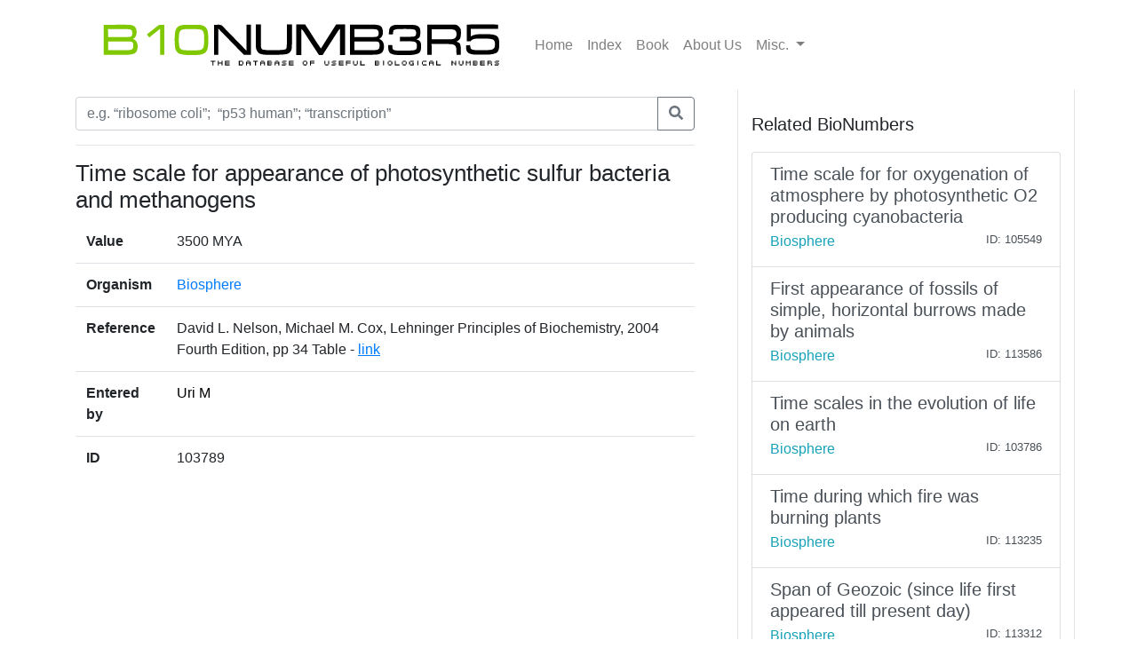

--- FILE ---
content_type: text/html; charset=utf-8
request_url: https://bionumbers.hms.harvard.edu/bionumber.aspx?s=n&v=1&id=103789
body_size: 2924
content:


<!doctype html>
<html lang="en">

<head>
    <!-- Required meta tags -->
    <meta charset="utf-8" /><meta name="viewport" content="width=device-width, initial-scale=1, shrink-to-fit=no" /><link rel="shortcut icon" href="/images/BioFavicon.ico" type="image/x-icon" /><meta name="google-site-verification" content="o7aNg7Vr_OV_FYkdjY3UV_fqst-qmnL9q8r_76yUqm8" />
    <!-- Bootstrap CSS -->
    <link rel="stylesheet" href="https://maxcdn.bootstrapcdn.com/bootstrap/4.0.0/css/bootstrap.min.css" integrity="sha384-Gn5384xqQ1aoWXA+058RXPxPg6fy4IWvTNh0E263XmFcJlSAwiGgFAW/dAiS6JXm" crossorigin="anonymous" /><link rel="stylesheet" href="/assets/css/bionumbers.css?v=7" />
    <script defer src="https://use.fontawesome.com/releases/v5.0.6/js/all.js"></script>
    
    <title>Time scale for appearance of photosynthetic s - Biosphere - BNID 103789</title>
<title>
	Search BioNumbers - The Database of Useful Biological Numbers
</title></head>

<body>
    <div class="container">
        <nav class="navbar sticky-top navbar-expand-lg navbar-light bg-white">

            <button class="navbar-toggler" type="button" data-toggle="collapse" data-target="#navbarSupportedContent" aria-controls="navbarSupportedContent"
                aria-expanded="false" aria-label="Toggle navigation">
                <span class="navbar-toggler-icon"></span>
            </button>

            <a class="navbar-brand" href="/search.aspx">
                <img src="/assets/bionumbers/bionumbers.svg" alt="bionumbers logo">
            </a>

            <div class="collapse navbar-collapse" id="navbarSupportedContent">
                <ul class="navbar-nav mr-auto">
                    <li class='nav-item'>
                        <a class='nav-link ' href="/search.aspx">Home</a>
                    </li>
                    <li class='nav-item'>
                        <a class='nav-link ' href="/browse.aspx">Index</a>
                    </li>
                    <li class='nav-item'>
                        <a class="nav-link" href="http://book.bionumbers.org/">Book</a>
                    </li>
                    <li class='nav-item'>
                        <a class='nav-link ' href="/aboutus.aspx">About Us</a>
                    </li>
                    <li class="nav-item dropdown">
                        <a class="nav-link dropdown-toggle" href="#" id="navbarDropdownMenuLink" data-toggle="dropdown" aria-haspopup="true" aria-expanded="false">Misc.
                        </a>
                        <div class="dropdown-menu" aria-labelledby="navbarDropdownMenuLink">
                            <a class='dropdown-item ' href="/resources.aspx">Resources</a>
                            
                            <div class="dropdown-divider"></div>
                            
                            <a class='dropdown-item ' href="/account-login.aspx">Login</a>
                            
                        </div>
                    </li>
                </ul>

            </div>
        </nav>
        
    <div class="row flex-xl-nowrap">

        <div class="col-12 col-md-8 col-xl-8 py-md-2 pr-md-5 bd-content" role="main">

            <form id="search-form" method="get" action="/search.aspx">
                <div class="form-group">
                    <div class="input-group mb-3">
                        <input type="text" placeholder="e.g. “ribosome coli”;  “p53 human”; “transcription”" class="form-control" id="trm" name="trm" aria-describedby="basic-addon3">
                        <div class="input-group-append">
                            <button class="btn btn-outline-secondary" type="submit">
                                <i class="fa fa-search"></i>
                            </button>
                            
                        </div>
                    </div>
                </div>
            </form>
            <hr />
            <h1 class="bionumber-name">Time scale for appearance of photosynthetic sulfur bacteria and methanogens</h1>
            
            

            <table class="table">
                <tbody>
                    <tr>
                        <th scope="row" style="border-top: none">Value</th>
                        <td style="border-top: none">3500
                            MYA
                            

                        </td>
                    </tr>
                    <tr>
                        <th scope="row">Organism</th>
                        <td><a href="/search.aspx?task=searchbytrmorg&log=y&trm=Biosphere">Biosphere</a></td>
                    </tr>

                    

                    <tr>
                        <th scope="row">Reference</th>
                        <td>David L. Nelson, Michael M. Cox, Lehninger Principles of Biochemistry, 2004 Fourth Edition, pp 34 Table - <a style='text-decoration:underline; cursor:hand;' href='http://bionumbers.hms.harvard.edu/files/Lehninger-Landmarks%20in%20the%20evolution%20of%20life%20on%20earth.pdf' target='_blank'>link</a> </td>
                    </tr>
                    

                    
                    <tr>
                        <th scope="row">Entered by</th>
                        <td><a style='text-decoration: none; color: Black;' href='account-profile.aspx?come=1&bid=103789&uid=122839090&ver=1'>Uri M</a></td>
                    </tr>

                    
                    <tr>
                        <th scope="row">ID</th>
                        <td>103789</td>
                    </tr>
                </tbody>
            </table>


            




        </div>

        <div class="col-12 col-md-4 col-xl-4 bd-sidebar bd-related-bn-sidebar">
            <p class="lead">Related BioNumbers</p>
            <div id="ctl00_cphBody_divRelatedBNs" class="list-group">

                
                        <a href="/bionumber.aspx?s=n&v=4&id=105549" class="list-group-item list-group-item-action flex-column align-items-start">
                            <div class="d-flex w-100 justify-content-between">
                                <h5 class="mb-1">Time scale for for oxygenation of atmosphere by photosynthetic O2 producing cyanobacteria</h5>
                                <small></small>
                            </div>
                            <div class="d-flex w-100 justify-content-between">
                                <h7 class="text-info mb-1">Biosphere</h7>
                                <small>
                                    
                                </small>
                                <small>ID: 105549
                                </small>
                            </div>
                            <input id="hidBionId" name="hidBionId" type="hidden" value="105549" />
                            <input id="hidBionVersion" name="hidBionVersion" type="hidden" value="4" />
                        </a>

                    
                        <a href="/bionumber.aspx?s=n&v=1&id=113586" class="list-group-item list-group-item-action flex-column align-items-start">
                            <div class="d-flex w-100 justify-content-between">
                                <h5 class="mb-1">First appearance of fossils of simple, horizontal burrows made by animals</h5>
                                <small></small>
                            </div>
                            <div class="d-flex w-100 justify-content-between">
                                <h7 class="text-info mb-1">Biosphere</h7>
                                <small>
                                    
                                </small>
                                <small>ID: 113586
                                </small>
                            </div>
                            <input id="hidBionId" name="hidBionId" type="hidden" value="113586" />
                            <input id="hidBionVersion" name="hidBionVersion" type="hidden" value="1" />
                        </a>

                    
                        <a href="/bionumber.aspx?s=n&v=3&id=103786" class="list-group-item list-group-item-action flex-column align-items-start">
                            <div class="d-flex w-100 justify-content-between">
                                <h5 class="mb-1">Time scales in the evolution of life on earth</h5>
                                <small></small>
                            </div>
                            <div class="d-flex w-100 justify-content-between">
                                <h7 class="text-info mb-1">Biosphere</h7>
                                <small>
                                    
                                </small>
                                <small>ID: 103786
                                </small>
                            </div>
                            <input id="hidBionId" name="hidBionId" type="hidden" value="103786" />
                            <input id="hidBionVersion" name="hidBionVersion" type="hidden" value="3" />
                        </a>

                    
                        <a href="/bionumber.aspx?s=n&v=1&id=113235" class="list-group-item list-group-item-action flex-column align-items-start">
                            <div class="d-flex w-100 justify-content-between">
                                <h5 class="mb-1">Time during which fire was burning plants</h5>
                                <small></small>
                            </div>
                            <div class="d-flex w-100 justify-content-between">
                                <h7 class="text-info mb-1">Biosphere</h7>
                                <small>
                                    
                                </small>
                                <small>ID: 113235
                                </small>
                            </div>
                            <input id="hidBionId" name="hidBionId" type="hidden" value="113235" />
                            <input id="hidBionVersion" name="hidBionVersion" type="hidden" value="1" />
                        </a>

                    
                        <a href="/bionumber.aspx?s=n&v=5&id=113312" class="list-group-item list-group-item-action flex-column align-items-start">
                            <div class="d-flex w-100 justify-content-between">
                                <h5 class="mb-1">Span of Geozoic (since life first appeared till present day)</h5>
                                <small></small>
                            </div>
                            <div class="d-flex w-100 justify-content-between">
                                <h7 class="text-info mb-1">Biosphere</h7>
                                <small>
                                    
                                </small>
                                <small>ID: 113312
                                </small>
                            </div>
                            <input id="hidBionId" name="hidBionId" type="hidden" value="113312" />
                            <input id="hidBionVersion" name="hidBionVersion" type="hidden" value="5" />
                        </a>

                    
            </div>
        </div>
    </div>


    </div>
    
    <div class="container-fluid">
        
    </div>

    <!-- Optional JavaScript -->
    <!-- jQuery first, then Popper.js, then Bootstrap JS -->
    <script src="https://code.jquery.com/jquery-3.2.1.slim.min.js" integrity="sha384-KJ3o2DKtIkvYIK3UENzmM7KCkRr/rE9/Qpg6aAZGJwFDMVNA/GpGFF93hXpG5KkN"
        crossorigin="anonymous"></script>
    <script src="https://cdnjs.cloudflare.com/ajax/libs/popper.js/1.12.9/umd/popper.min.js" integrity="sha384-ApNbgh9B+Y1QKtv3Rn7W3mgPxhU9K/ScQsAP7hUibX39j7fakFPskvXusvfa0b4Q"
        crossorigin="anonymous"></script>
    <script src="https://maxcdn.bootstrapcdn.com/bootstrap/4.0.0/js/bootstrap.min.js" integrity="sha384-JZR6Spejh4U02d8jOt6vLEHfe/JQGiRRSQQxSfFWpi1MquVdAyjUar5+76PVCmYl"
        crossorigin="anonymous"></script>

    <script src="https://www.google-analytics.com/urchin.js" type="text/javascript">
    </script>
    <script type="text/javascript">
        _uacct = "UA-4526009-1"
        urchinTracker()
    </script>
    
    <script type="text/javascript">
        $(document).ready(() => {
            var params = new URLSearchParams(window.location.search);

            if (params && params.has('trm')) {
                $('#trm').val(params.get('trm'));
            }
        });
    </script>


<script type="text/javascript" src="/_Incapsula_Resource?SWJIYLWA=719d34d31c8e3a6e6fffd425f7e032f3&ns=2&cb=929414659" async></script></body>

</html>


--- FILE ---
content_type: image/svg+xml
request_url: https://bionumbers.hms.harvard.edu/assets/bionumbers/bionumbers.svg
body_size: 3243
content:
<?xml version="1.0" encoding="utf-8"?>
<!-- Generator: Adobe Illustrator 18.0.0, SVG Export Plug-In . SVG Version: 6.00 Build 0)  -->
<!DOCTYPE svg PUBLIC "-//W3C//DTD SVG 1.1//EN" "http://www.w3.org/Graphics/SVG/1.1/DTD/svg11.dtd" [
	<!ENTITY ns_flows "http://ns.adobe.com/Flows/1.0/">
	<!ENTITY ns_extend "http://ns.adobe.com/Extensibility/1.0/">
	<!ENTITY ns_ai "http://ns.adobe.com/AdobeIllustrator/10.0/">
	<!ENTITY ns_graphs "http://ns.adobe.com/Graphs/1.0/">
]>
<svg version="1.1" id="Layer_1" xmlns:x="&ns_extend;" xmlns:i="&ns_ai;" xmlns:graph="&ns_graphs;"
	 xmlns="http://www.w3.org/2000/svg" xmlns:xlink="http://www.w3.org/1999/xlink" xmlns:a="http://ns.adobe.com/AdobeSVGViewerExtensions/3.0/"
	 x="0px" y="0px" viewBox="0 0 1230 194" enable-background="new 0 0 1230 194" xml:space="preserve">
<g>
	<g>
		<path d="M356.5,157.3v-10.8h-5.4v-2.7h13.5v2.7h-5.4v10.8H356.5z"/>
		<path d="M371.9,157.3v-13.5h2.7v5.4h8.1v-5.4h2.7v13.5h-2.7v-5.4h-8.1v5.4H371.9z"/>
		<path d="M392.7,157.3v-13.5h13.5v2.7h-10.8v2.7l10.8,0v2.7l-10.8,0v2.7h10.8v2.7H392.7z"/>
		<path d="M432.8,157.3v-13.5h10.8v2.7h-8.1v8.1h8.1v2.7H432.8z M443.6,154.6v-8.1h2.7v8.1H443.6z"/>
		<path d="M453.6,157.3v-10.8h2.7v2.7h8.1v-2.7h2.7v10.8h-2.7v-5.4h-8.1v5.4H453.6z M456.3,146.5v-2.7h8.1v2.7H456.3z"/>
		<path d="M479.8,157.3v-10.8h-5.4v-2.7h13.5v2.7h-5.4v10.8H479.8z"/>
		<path d="M495.2,157.3v-10.8h2.7v2.7h8.1v-2.7h2.7v10.8H506v-5.4h-8.1v5.4H495.2z M497.9,146.5v-2.7h8.1v2.7H497.9z"/>
		<path d="M516,157.3v-13.5h10.8v2.7h-8.1v2.7h8.1v2.7h-8.1v2.7h8.1v2.7H516z M526.8,149.2v-2.7h2.7v2.7H526.8z M526.8,154.6v-2.7
			h2.7v2.7H526.8z"/>
		<path d="M536.8,157.3v-10.8h2.7v2.7h8.1v-2.7h2.7v10.8h-2.7v-5.4h-8.1v5.4H536.8z M539.5,146.5v-2.7h8.1v2.7H539.5z"/>
		<path d="M557.6,149.2v-2.7h2.7v2.7H557.6z M557.6,157.3v-2.7h10.8v2.7H557.6z M560.3,146.5v-2.7h10.8v2.7H560.3z M560.3,151.9
			v-2.7h8.1v2.7H560.3z M568.4,154.6v-2.7h2.7v2.7H568.4z"/>
		<path d="M578.4,157.3v-13.5h13.5v2.7h-10.8v2.7l10.8,0v2.7l-10.8,0v2.7h10.8v2.7H578.4z"/>
		<path d="M618.4,154.6v-8.1h2.7v8.1H618.4z M621.1,146.5v-2.7h8.1v2.7H621.1z M621.1,157.3v-2.7h8.1v2.7H621.1z M629.2,154.6v-8.1
			h2.7v8.1H629.2z"/>
		<path d="M639.2,157.3v-13.5h13.5v2.7h-10.8v2.7l10.8,0v2.7l-10.8,0v5.4H639.2z"/>
		<path d="M681.5,154.6v-10.8h2.7v10.8H681.5z M684.2,157.3v-2.7h8.1v2.7H684.2z M692.3,154.6v-10.8h2.7v10.8H692.3z"/>
		<path d="M702.3,149.2v-2.7h2.7v2.7H702.3z M702.3,157.3v-2.7h10.8v2.7H702.3z M705,146.5v-2.7h10.8v2.7H705z M705,151.9v-2.7h8.1
			v2.7H705z M713.1,154.6v-2.7h2.7v2.7H713.1z"/>
		<path d="M723.1,157.3v-13.5h13.5v2.7h-10.8v2.7l10.8,0v2.7l-10.8,0v2.7h10.8v2.7H723.1z"/>
		<path d="M743.9,157.3v-13.5h13.5v2.7h-10.8v2.7l10.8,0v2.7l-10.8,0v5.4H743.9z"/>
		<path d="M764.7,154.6v-10.8h2.7v10.8H764.7z M767.4,157.3v-2.7h8.1v2.7H767.4z M775.5,154.6v-10.8h2.7v10.8H775.5z"/>
		<path d="M785.5,157.3v-13.5h2.7v10.8H799v2.7H785.5z"/>
		<path d="M827.8,157.3v-13.5h10.8v2.7h-8.1v2.7h8.1v2.7h-8.1v2.7h8.1v2.7H827.8z M838.6,149.2v-2.7h2.7v2.7H838.6z M838.6,154.6
			v-2.7h2.7v2.7H838.6z"/>
		<path d="M864.9,154.6v-8.1h2.7v8.1H864.9z M867.6,146.5v-2.7h8.1v2.7H867.6z M867.6,157.3v-2.7h8.1v2.7H867.6z M875.7,154.6v-8.1
			h2.7v8.1H875.7z"/>
		<path d="M885.7,157.3v-13.5h2.7v10.8h10.8v2.7H885.7z"/>
		<path d="M906.5,154.6v-8.1h2.7v8.1H906.5z M909.2,146.5v-2.7h8.1v2.7H909.2z M909.2,157.3v-2.7h8.1v2.7H909.2z M917.3,154.6v-8.1
			h2.7v8.1H917.3z"/>
		<path d="M927.3,154.6v-8.1h2.7v8.1H927.3z M930,146.5v-2.7h10.8v2.7H930z M930,157.3v-2.7h8.1v-2.7h-2.7v-2.7h5.4v8.1H930z"/>
		<path d="M964.4,154.6v-8.1h2.7v8.1H964.4z M967.1,146.5v-2.7h10.8v2.7H967.1z M967.1,157.3v-2.7h10.8v2.7H967.1z"/>
		<path d="M985.2,157.3v-10.8h2.7v2.7h8.1v-2.7h2.7v10.8H996v-5.4h-8.1v5.4H985.2z M987.9,146.5v-2.7h8.1v2.7H987.9z"/>
		<path d="M1006,157.3v-13.5h2.7v10.8h10.8v2.7H1006z"/>
		<path d="M1050.5,157.3v-13.5h2.7v2.7h2.7v2.7h-2.7v8.1H1050.5z M1055.9,151.9v-2.7h2.7v2.7H1055.9z M1061.3,157.3v-2.7h-2.7v-2.7
			h2.7v-8.1h2.7v13.5H1061.3z"/>
		<path d="M1071.3,154.6v-10.8h2.7v10.8H1071.3z M1074,157.3v-2.7h8.1v2.7H1074z M1082.1,154.6v-10.8h2.7v10.8H1082.1z"/>
		<path d="M1092.1,157.3v-13.5h2.7v2.7h2.7v2.7h-2.7v8.1H1092.1z M1097.5,151.9v-2.7h2.7v2.7H1097.5z M1102.9,157.3v-8.1h-2.7v-2.7
			h2.7v-2.7h2.7v13.5H1102.9z"/>
		<path d="M1112.9,157.3v-13.5h10.8v2.7h-8.1v2.7h8.1v2.7h-8.1v2.7h8.1v2.7H1112.9z M1123.7,149.2v-2.7h2.7v2.7H1123.7z
			 M1123.7,154.6v-2.7h2.7v2.7H1123.7z"/>
		<path d="M1133.7,157.3v-13.5h13.5v2.7h-10.8v2.7l10.8,0v2.7l-10.8,0v2.7h10.8v2.7H1133.7z"/>
		<path d="M1154.5,157.3v-13.5h10.8v2.7h-8.1v2.7h8.1v2.7h-8.1v5.4H1154.5z M1165.3,149.2v-2.7h2.7v2.7H1165.3z M1165.3,157.3v-5.4
			h2.7v5.4H1165.3z"/>
		<path d="M1175.3,149.2v-2.7h2.7v2.7H1175.3z M1175.3,157.3v-2.7h10.8v2.7H1175.3z M1178,146.5v-2.7h10.8v2.7H1178z M1178,151.9
			v-2.7h8.1v2.7H1178z M1186.1,154.6v-2.7h2.7v2.7H1186.1z"/>
	</g>
	<rect x="851.7" y="143.7" width="2.7" height="13.5"/>
	<rect x="951.2" y="143.7" width="2.7" height="13.5"/>
</g>
<g>
	<g>
		<path fill="#010101" d="M482.3,100.5c-0.2-20.9-0.3-41.9,0.1-62.8c4.8,0,9.5,0,14.3-0.1c0.7,21,0,42,0.4,63
			c0.2,3.4,0.6,7.4,3.3,9.8c10.5,3.3,21.6,2.1,32.4,2.3c11.6-0.2,23.4,0.9,34.8-2c4.1-1.4,4.2-6.6,4.4-10.2
			c1.2-20.9,0.4-41.8,0.6-62.7c4.9,0,9.9,0,14.9-0.1c-0.3,22.8,0.7,45.7-1,68.5c-0.3,8.7-6.8,17-15.7,18.3
			c-14.4,2.6-29,1.5-43.6,1.8c-10.9-0.3-22.2,1.1-32.6-2.9C485.6,119.8,482.3,109.4,482.3,100.5z"/>
		<path fill="#010101" d="M599.6,37.7c8.6,0.1,17.1,0.1,25.7,0c15.7,23.2,29.6,47.6,45.9,70.3c14.5-23.6,29.4-47,44.3-70.4
			c8.6,0.2,17.3,0.1,25.9,0.1c-0.1,29.7,0.1,59.4-0.1,89.1c-4.9,0-9.8,0-14.7,0.1c-0.4-25.4,0.2-50.8-0.3-76.2
			c-2.3,2.2-4.5,4.7-6.2,7.4c-14.5,23-29.2,45.8-43.8,68.7c-3.6,0-7.3,0-10.9,0.1c-12.2-18.4-24-37.1-36.1-55.6
			c-4.7-7-8.5-14.7-14.6-20.7c-0.6,25.4,0,50.8-0.4,76.2c-4.9,0-9.8,0-14.7,0.1C599.5,97.2,599.8,67.5,599.6,37.7z"/>
	</g>
	<g>
		<path fill="#80C902" d="M115.3,38.7c7.3,0.8,16.4,3.2,19,11.1c3.4,10.4,2.4,25-8.9,30.1c15,5.2,16.8,24.6,10.3,37
			c-4.8,7.7-15,8.7-23.2,9.3c-23.9,0.3-47.9,0-71.9,0.1c0-29.2,0-58.3,0-87.5C40.6,38.7,104.9,38.4,115.3,38.7z M53,51.3
			c0.2,7.7,0.2,15.4,0.2,23c19.1,0,38.1,0.1,57.2,0c4.3-0.2,10.3,0.3,12.2-4.7c1.3-4.4,1.4-9.4-0.4-13.7c-2.5-4.5-8.4-4-12.9-4.5
			C90.5,51.2,71.8,51.5,53,51.3z M53.1,87.4c0,8.5,0.1,17,0,25.5c19.1-0.1,38.3,0.1,57.4-0.1c5.1-0.4,11.5,0,14.7-4.9
			c1.7-5.7,2.1-12.2-0.5-17.6c-4-3.3-9.5-2.8-14.3-2.9C91.3,87.4,72.2,87.4,53.1,87.4z"/>
	</g>
	<g>
		<path d="M827.5,38.1c9.5,1.8,16.5,1.1,20.8,8.8c5.4,10.6,4.1,27.3-7.8,33c15,5.2,16.8,24.6,10.3,37c-4.8,7.7-14.9,8.7-23.1,9.2
			c-24,0.3-48,0-71.9,0.1c0-29.3,0.1-58.6,0-88C764.5,38.1,827.5,38.1,827.5,38.1z M768.2,51.3c0.2,7.7,0.2,15.4,0.2,23
			c19.1,0,38.1,0.1,57.2,0c4.3-0.2,10.3,0.2,12.2-4.7c1.2-4.4,1.4-9.4-0.4-13.7c-2.5-4.4-8.4-4-12.8-4.5
			C805.7,51.2,786.9,51.5,768.2,51.3z M768.3,87.4c0,8.5,0.1,17,0,25.5c19.1-0.1,38.1,0.1,57.2-0.1c5.2-0.4,11.6,0,14.9-4.9
			c1.7-5.7,2.1-12.2-0.6-17.7c-4-3.3-9.4-2.7-14.3-2.9C806.4,87.4,787.3,87.4,768.3,87.4z"/>
	</g>
	<g>
		<path d="M1060.4,38.3c7.7,0.1,14.7,7.4,16.9,14.6c0.6,8.1,1,16.5-1.4,24.4c-1.5,5.3-6.6,8-10.9,10.7c4.1,1.8,9.6,3.2,10.9,8.2
			c2.4,9.9,1.2,20.1,1.5,30.2h-12.6c-0.3-7.9,0.7-16.1-1.9-23.7c-2.7-6.7-10.8-7.2-17-7.6c-17.8-0.6-35.6,0-53.4-0.3
			c0.2,10.5,0.1,21.1,0.1,31.6h-12.6c0-29.3,0-58.6,0-87.9C988.6,38.1,1057.4,37.8,1060.4,38.3z M993,51.7
			c-0.3,9.8-0.2,19.7-0.1,29.5c17.5,0.1,35.1,0.2,52.6,0c5.9-0.3,12.9-0.4,17-5.4c3.3-5.5,3.4-13.1,0.4-18.7
			c-3.3-5-10.1-4.8-15.4-5.3C1029.3,51.5,1011.1,51.8,993,51.7z"/>
	</g>
	<path fill="#80C902" d="M197.5,41.7c5.3-4.6,12.8-2.5,19.2-2.6c0,29.2,0,58.3,0,87.5c-4.2,0-8.3-0.1-12.5-0.1v-76
		c-10.4,8.4-20.9,16.8-31.4,25.3c-2.3-3.1-4.6-6.1-7-9C176.6,58.7,186.9,49.9,197.5,41.7z"/>
	<g>
		<path fill="#80C902" d="M263.1,40.7c11-3.1,22.6-1.7,33.8-2c10.5,0.3,21.3-1,31.4,2.3c7.2,2.2,12.7,8.5,14,15.9
			c2.6,12.9,2.2,26.3,1.6,39.4c-0.6,8.2-1.7,17.5-8.2,23.4c-8.3,7.2-20.1,6.8-30.4,7.4c-14.4,0-29.2,1.1-43.1-3.2
			c-8.5-2.5-13.6-10.9-14.5-19.4c-1.6-15-2-30.4,0.3-45.3C249.2,50.8,254.8,43,263.1,40.7z M278.3,51.4c-5.1,0.4-10.9,0.6-14.8,4.4
			c-4.7,4.8-4.1,12.1-4.7,18.3c-0.1,9.9-0.7,20.1,1.7,29.8c1.6,6.3,8.4,9.1,14.4,9.1c13.9,0.7,27.8,0.8,41.7,0
			c5.9-0.3,12.4-3.1,13.9-9.4c2.4-11.8,2-24,1.2-35.9c-0.2-6.5-3.6-14.3-10.8-15.3C306.8,50.4,292.5,51.4,278.3,51.4z"/>
	</g>
	<path d="M360.7,39.1c7.5,0,16-2.3,22.8,1.5c23.9,24.4,47.6,49.2,71.5,73.7c0.2-25.3,0-50.6,0.1-75.9c4.2,0.3,8.4-0.3,12.6,0
		c0,29.1,0,59,0,88.1c-6.8,0.2-13.6,0.2-20.3,0c-24.6-25.7-49.4-51.1-74.1-76.6c-0.1,25.6,0,51.1,0,76.7c-4.2,0-8.4-0.1-12.6-0.1
		V39.1z"/>
	<path d="M873.7,44.5c6.8-6.5,17-5.5,25.6-5.8c14.4,0.5,28.8-0.6,43.1,0.7c6.9,0.6,14.8,4.1,16.5,11.5c1.4,7.3,1.6,15-0.5,22.2
		c-1.4,4.6-6.3,6.4-10.1,8.5c7.2,0.9,13.3,6.5,13.5,14c0.6,9.5,1.3,23-9.3,27.5c-15.6,5.8-32.6,3.7-48.9,4.1
		c-10.2-0.5-21.5,0.7-30.6-5c-7.4-5.7-6.1-16.1-6.8-24.4c4,0,8,0,12,0.1c1,4.8-0.9,12.2,4.9,14.4c5.1,2,10.7,1.6,16.1,1.8
		c13.6,0,27.3,0.6,40.9-0.9c3.8-0.5,8.7-2.1,9.1-6.6c1.2-6.7,1.4-17.1-7.1-18.6c-13.8-2.2-27.9-0.8-41.8-1.1
		c0.1-4.4,0.2-8.7,0.2-13.1c13.4-0.6,26.9,0.6,40.3-0.7c7-0.2,7.3-8.4,6.6-13.6c0.4-5.1-5.2-7.4-9.4-7.7
		c-12.9-1.4-25.9-0.8-38.8-0.8c-6-0.1-12.1,0.9-17.4,3.8c-0.8,4-1.3,8.1-1.6,12.3c-4-0.1-7.9-0.1-11.9-0.1
		C869.1,59.3,867.9,50.3,873.7,44.5z"/>
	<path d="M1094.6,38.4c12.9-0.9,25.9-0.6,38.9-0.5c17.3,0.2,34.7-0.7,52,0.4c0,4.1,0,8.2,0,12.3c-26.5-0.1-52.9,0.2-79.3-0.2
		c0.3,7.4,0.6,14.9,0.1,22.3c12.5-8.3,28.2-6.1,42.4-6.6c11.3,0.6,23.8-0.8,33.7,5.8c7.3,6,6.2,16.5,6.5,25
		c0.1,9.3-0.6,21.5-10.9,25.2c-15.6,5.6-32.6,3.6-48.8,3.9c-10.2-0.6-21.5,0.8-30.4-5.3c-6.9-5.2-5.7-14.7-6.3-22.3
		c4,0,7.9-0.1,11.9-0.2c0.7,3.9,0.1,8.6,3.5,11.4c4.3,3.2,10,2.8,15,3.2c13.8,0.2,27.8,0.9,41.5-0.9c5.5-0.6,11.5-4.3,11.7-10.4
		c0.8-7.1,1.5-17.4-6.9-20.3c-12.3-3.2-25.2-1.8-37.8-2.1c-9,0.3-20.2-0.6-25.9,7.9c-3.6,0.1-7.3,0.1-10.9,0.2
		C1094.5,71,1094.6,54.7,1094.6,38.4z"/>
</g>
</svg>
